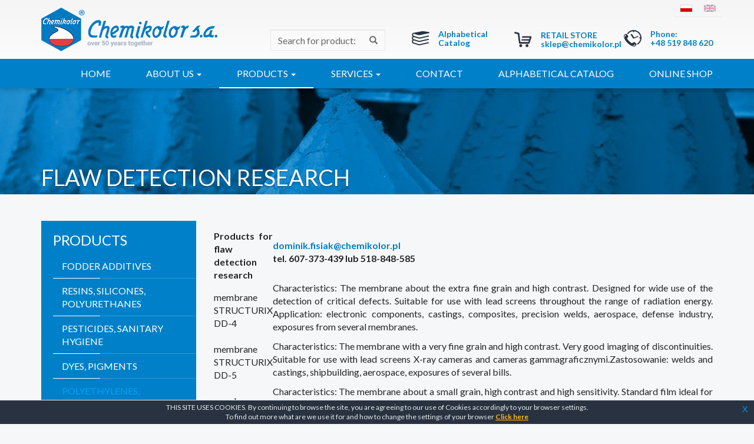

--- FILE ---
content_type: text/html; charset=UTF-8
request_url: https://chemikolor.pl/en/products/250,polyethylenes_polypropylenes
body_size: 6119
content:
<!doctype html>
<html class="no-js" lang="">

<head>
	<meta charset="utf-8">
	<meta http-equiv="x-ua-compatible" content="ie=edge">
	
	<title>Chemikolor S.A. - Chemikolor S.A. - flaw detection research</title>
	
	<meta name="viewport" content="width=device-width, initial-scale=1, maximum-scale=1, user-scalable=no">
	
	<meta name="keywords" content="">
	<meta name="description" content="">
	<meta name="language" content="en">
	<meta name="target_country" content="en">
	<meta name="robots" content="index, follow">
	
	<!--
	<meta http-equiv="Vary" content="Content-language">
	<meta http-equiv="Pragma" content="no-cache">
	<meta http-equiv="Expires" content="0">
	-->
	
	<link rel="icon" type="image/x-icon" href="https://chemikolor.pl/pub/img/favicon.ico" >
	<link rel="shortcut icon" type="image/x-icon" href="https://chemikolor.pl/pub/img/favicon.ico" >
	<link rel="apple-touch-icon" href="https://chemikolor.pl/pub/img/apple-touch-icon.png">
	
	<base href="https://chemikolor.pl/">
	
	<link rel="stylesheet"href="//fonts.googleapis.com/css?family=Lato:400,400i,700,700i">
	<link rel="stylesheet" href="https://chemikolor.pl/pub/js/lightbox2/css/lightbox.css">
	<link rel="stylesheet" href="https://chemikolor.pl/pub/css/bootstrap.css">
	<link rel="stylesheet" href="https://chemikolor.pl/pub/css/slick.css">
	<link rel="stylesheet" href="https://chemikolor.pl/pub/css/main.css">
	<link rel="stylesheet" href="https://chemikolor.pl/pub/js/vendor/jquery-ui.min.css">
	<!--
	<link rel="stylesheet" href="https://chemikolor.pl/pub/css/font-awesome.css">
	-->
	<!--[if IE 7]>
		<link rel="stylesheet" href="https://chemikolor.pl/pub/css/font-awesome-ie7.css">
	<![endif]-->
	
	<script type="text/javascript" src="https://chemikolor.pl/pub/js/vendor/modernizr-2.8.3-respond-1.4.2.min.js"></script>
	<script type="text/javascript" src="https://chemikolor.pl/pub/js/vendor/jquery-1.11.2.min.js"></script>
	<script type="text/javascript" src="https://chemikolor.pl/pub/js/vendor/jquery-ui.min.js"></script>
	<script type="text/javascript" src="https://chemikolor.pl/pub/js/vendor/jquery.scrollTo.min.js"></script>
	<script type="text/javascript" src="https://chemikolor.pl/pub/js/vendor/jquery.pngFix.js"></script>
	<script type="text/javascript" src="https://chemikolor.pl/pub/js/vendor/bootstrap.min.js"></script>
	<script type="text/javascript" src="https://chemikolor.pl/pub/js/vendor/slick.min.js"></script>
	<script type="text/javascript" src="https://chemikolor.pl/pub/js/main.js"></script>
	<script type="text/javascript" src="https://chemikolor.pl/pub/js/vendor/ie10-viewport-bug-workaround.js"></script>
	
		
	<script type="text/javascript">
		(function(i,s,o,g,r,a,m){i['GoogleAnalyticsObject']=r;i[r]=i[r]||function(){
		(i[r].q=i[r].q||[]).push(arguments)},i[r].l=1*new Date();a=s.createElement(o),
		m=s.getElementsByTagName(o)[0];a.async=1;a.src=g;m.parentNode.insertBefore(a,m)
		})(window,document,'script','//www.google-analytics.com/analytics.js','ga');

		ga('create', 'UA-56491745-2', 'auto');
		ga('send', 'pageview');
	</script>
	
</head>

<body>
	<!--[if lt IE 8]>
		<p class="browserupgrade"><img src="https://chemikolor.pl//pub/img/chemikolor_logo.png" border="0" alt="Chemikolor S.A. - over 50 years together" title="Chemikolor S.A. - over 50 years together">You are using an <strong>outdated</strong> browser. Please <a href="http://browsehappy.com/" target="_blank">upgrade your browser</a> to improve your experience.</p>
	<![endif]-->
	
	<header>
	
			<nav class="navbar navbar-default">
	
		<div class="hidden-xs bottom-menu"></div>
		
		<div class="hidden-xs middle-menu">
			<div class="container">
				<div class="content">
					<div><a href="tel:0048519848620" class="menu_phone"><b>Phone</b>:<br>+48 519 848 620</a></div>
					<div class="hidden-sm"><a href="https://sklep.chemikolor.pl/" target="_blank" class="menu_eshop">RETAIL STORE</a><br><a href="mailto:sklep@chemikolor.pl" class="menu_none">sklep@chemikolor.pl</a></div>
					<div class="hidden-sm hidden-md"><a href="https://chemikolor.pl/en/alphabetical_catalog" class="menu_catalogue">Alphabetical <br>Catalog</a></div>
					<div class="col-xs-2 col-sm-3 col-md-2 p-x-0 hidden-xs">
						<form action="https://chemikolor.pl/en/search" method="post" accept-charset="utf-8">

	<div class="input-group alphabetical_catalog">
		<input id="nav-tags" type="text" name="search_tag" class="form-control" placeholder="Search for product:">
		<span class="input-group-btn">
			<button class="btn btn-default" type="submit"><span class="glyphicon glyphicon-search small"></span><span class="search-label"> Search</span></button>
		</span>
	</div>
</form>
<script>
	jQuery(function() {
    var availableTags = ["Acids","Acids, solvents","Additives for preparation, staining","Adhesives","Carbon black","Chemicals","Chemicals for printing, screen printing","Dyes\n","Dyes, pigments","Epoxy floor screeds","Epoxy resins\r\n","Fillers","Fillers, adhesives","Finishers","Flaw detection research","Fodder additives","Fungicides ","Glass fibers","Hardeners","Herbicides","Impregnates, facade paints","Inorganic pigments","Inorganic pigments","Insecticides","Loren ipsum dolar sit amu aloeen brauerz Loren ipsLoren ipsum dolar sit amu aloeen brauerzum dolar sit amu aloeLoren ipsum dolar sit amu aloeeLoren ipsum dolar sit amu aloeen brauerzn brauerzen brauerzLoren ipsum dolar sit...","Loren ipsum dolar sit amu aloeen brauerz Loren ipsLoren ipsum dolar sit amu aloeen brauerzum dolar sit amu aloeLoren ipsum dolar sit amu aloeeLoren ipsum dolar sit amu aloeen brauerzn brauerzen brauerzLoren ipsum dolar sit...","Lubricants for fibers, yarns","Magnetic survey","Oils, lotions and lubricants","Organic pigments","Organic pigments","Penetrants","Pest removal","Pesticides","Pesticides, \nsanitary hygiene ","Phenol formaldehyde resins","Phenolic molding compound","Pigments for paints and varnishes","Pigments for printing and screen printing\n","Pigments for rubber industry and PVC staining","Polyester gelcoats, adhesives","Polyethylenes, \npolypropylenes","Polyurethanes","Production accessories","Products for sewage treatment plant","Resins, silicones, \npolyurethanes","Rodent control","Silicone emulsions","Silicone oils","Silicone paste","Silicone rubbers, impregnates","Solvents","Structural polyester resins","Titanium dioxide","Titanium dioxide \u2013 Pretiox","Two-component silicone rubbers "];
    jQuery( "#nav-tags" ).autocomplete({
      source: availableTags
    });
  });
</script>					</div>
				</div>
			</div>
		</div>
	
		<div class="container menu-container">
			<div class="navbar-header">
				<button type="button" class="navbar-toggle collapsed" data-toggle="collapse" data-target="#navbar-collapse" aria-expanded="false">
					<span class="sr-only">Toggle navigation</span>
					<span class="icon-bar"></span>
					<span class="icon-bar"></span>
					<span class="icon-bar"></span>
				</button>
				<a href="https://chemikolor.pl/en" class="navbar-brand">
					<img src="https://chemikolor.pl/pub/img/chemikolor_logo_en.png" border="0" alt="Chemikolor S.A. - over 50 years together" title="Chemikolor S.A. - over 50 years together">
				</a>
			</div>
			
			
			<div class="collapse navbar-collapse" id="navbar-collapse">
				
				<ul class="nav navbar-nav visible-xs">
					<li class="col-xs-12 m-t-sm">
						<form action="https://chemikolor.pl/en/search" method="post" accept-charset="utf-8">

	<div class="input-group alphabetical_catalog">
		<input id="nav-tags-mobile" type="text" name="search_tag" class="form-control" placeholder="Search for product:">
		<span class="input-group-btn">
			<button class="btn btn-default" type="submit"><span class="glyphicon glyphicon-search small"></span><span class="search-label"> Search</span></button>
		</span>
	</div>
</form>
<script>
	jQuery(function() {
    var availableTags = ["Acids","Acids, solvents","Additives for preparation, staining","Adhesives","Carbon black","Chemicals","Chemicals for printing, screen printing","Dyes\n","Dyes, pigments","Epoxy floor screeds","Epoxy resins\r\n","Fillers","Fillers, adhesives","Finishers","Flaw detection research","Fodder additives","Fungicides ","Glass fibers","Hardeners","Herbicides","Impregnates, facade paints","Inorganic pigments","Inorganic pigments","Insecticides","Loren ipsum dolar sit amu aloeen brauerz Loren ipsLoren ipsum dolar sit amu aloeen brauerzum dolar sit amu aloeLoren ipsum dolar sit amu aloeeLoren ipsum dolar sit amu aloeen brauerzn brauerzen brauerzLoren ipsum dolar sit...","Loren ipsum dolar sit amu aloeen brauerz Loren ipsLoren ipsum dolar sit amu aloeen brauerzum dolar sit amu aloeLoren ipsum dolar sit amu aloeeLoren ipsum dolar sit amu aloeen brauerzn brauerzen brauerzLoren ipsum dolar sit...","Lubricants for fibers, yarns","Magnetic survey","Oils, lotions and lubricants","Organic pigments","Organic pigments","Penetrants","Pest removal","Pesticides","Pesticides, \nsanitary hygiene ","Phenol formaldehyde resins","Phenolic molding compound","Pigments for paints and varnishes","Pigments for printing and screen printing\n","Pigments for rubber industry and PVC staining","Polyester gelcoats, adhesives","Polyethylenes, \npolypropylenes","Polyurethanes","Production accessories","Products for sewage treatment plant","Resins, silicones, \npolyurethanes","Rodent control","Silicone emulsions","Silicone oils","Silicone paste","Silicone rubbers, impregnates","Solvents","Structural polyester resins","Titanium dioxide","Titanium dioxide \u2013 Pretiox","Two-component silicone rubbers "];
    jQuery( "#nav-tags-mobile" ).autocomplete({
      source: availableTags
    });
  });
</script>					</li>
				</ul>
				
				<ul class="nav navbar-nav menu menu-en">
					<li><a href="https://chemikolor.pl/en/home" title="Main Page" hreflang="en">Home</a></li>
											<li class="dropdown">
												<a href="#" class="dropdown-toggle" data-toggle="dropdown" role="button" aria-haspopup="true" aria-expanded="false" title="About Us">About Us <span class="caret"></span></a>
												<ul class="dropdown-menu"><li><a href="https://chemikolor.pl/en/about_us/305,chemikolor">Chemikolor</a></li><li><a href="https://chemikolor.pl/en/about_us/262,history">history</a></li><li><a href="https://chemikolor.pl/en/about_us/428,quality-policy">Quality Policy</a></li><li><a href="https://chemikolor.pl/en/about_us/293,business-partners">Business Partners</a></li><li><a href="https://chemikolor.pl/en/about_us/289,wholesale_trade">Wholesale trade</a></li><li><a href="https://chemikolor.pl/en/about_us/290,retail_trade">Retail trade</a></li></ul>
											</li>
											<li class="dropdown active">
												<a href="#" class="dropdown-toggle" data-toggle="dropdown" role="button" aria-haspopup="true" aria-expanded="false" title="Products">Products <span class="caret"></span></a>
												<ul class="dropdown-menu"><li><a href="https://chemikolor.pl/en/products/249,fodder_additives">Fodder additives</a></li><li><a href="https://chemikolor.pl/en/products/251,resins_silicones_polyurethanes">Resins, silicones, 
polyurethanes</a></li><li><a href="https://chemikolor.pl/en/products/252,pesticides_sanitary_hygiene">Pesticides, 
sanitary hygiene </a></li><li><a href="https://chemikolor.pl/en/products/248,dyes_pigments">Dyes, pigments</a></li><li class="active"><a href="https://chemikolor.pl/en/products/250,polyethylenes_polypropylenes">Polyethylenes, 
polypropylenes</a></li><li><a href="https://chemikolor.pl/en/products/247,acids_solvents">Acids, solvents</a></li></ul>
											</li>
											<li class="dropdown">
												<a href="#" class="dropdown-toggle" data-toggle="dropdown" role="button" aria-haspopup="true" aria-expanded="false" title="Services">Services <span class="caret"></span></a>
												<ul class="dropdown-menu"><li><a href="https://chemikolor.pl/en/services/288,rental-services">Rental services</a></li></ul>
											</li><li><a href="https://chemikolor.pl/en/contact" title="Address Details" hreflang="en">Contact</a></li><li><a href="https://chemikolor.pl/en/alphabetical_catalog" title="Alphabetical Catalog" hreflang="en">Alphabetical Catalog</a></li><li><a href="https://sklep.chemikolor.pl/" target="_blank" title="Online Shop" hreflang="en">Online Shop</a></li>					
				</ul>
				
				<ul class="nav navbar-nav langueges">
					<li><a href="https://chemikolor.pl/pl/produkty" class="pl"></a></li><li class="active"><a href="https://chemikolor.pl/en/products" class="en"></a></li>				</ul>
			</div>
		</div>
	</nav>
	</header>
	
	<div class="banner page"><div class="slide"><div class="container-fluid p-x-0"><div class="row"><div class="img">
							<img src="https://chemikolor.pl/pub/banners/1920x180/12.jpg" border="0">
						</div></div></div></div><div class="slide"><div class="container-fluid p-x-0"><div class="row"><div class="img">
							<img src="https://chemikolor.pl/pub/banners/1920x180/10.jpg" border="0">
						</div></div></div></div></div><div class="container banner-caption">
			<div class="row">
				<div class="col-xs-12">
					<h1>Flaw detection research</h1>
				</div>
			</div>
		</div><div class="container p-t-xlg">
	<div class="row">
		
		<div class="col-sm-4 col-md-3">
<nav>
	<div class="sub-menu custom-collapse">
	<div class="sub-menu-header">
		<h3>Products</h3>
	</div>
	<div class="clearfix"></div><div class="list-group" id="sub-menu"><ul class="list-group" id="side-menu-collapse"><li class="list-group-item dropdown-toggle"><a href="https://chemikolor.pl/en/products/249,fodder_additives">Fodder additives</a></li><li class="list-group-item dropdown-toggle"><a href="https://chemikolor.pl/en/products/251,resins_silicones_polyurethanes">Resins, silicones, 
polyurethanes</a></li><li class="list-group-item dropdown-toggle"><a href="https://chemikolor.pl/en/products/252,pesticides_sanitary_hygiene">Pesticides, 
sanitary hygiene </a></li><li class="list-group-item dropdown-toggle"><a href="https://chemikolor.pl/en/products/248,dyes_pigments">Dyes, pigments</a></li><li class="list-group-item dropdown-toggle active"><a href="https://chemikolor.pl/en/products/250,polyethylenes_polypropylenes">Polyethylenes, 
polypropylenes</a><ul><li class="list-group-item"><a href="https://chemikolor.pl/en/products/343,flaw-detection-research">Flaw detection research</a></li><li class="list-group-item"><a href="https://chemikolor.pl/en/products/373,magnetic-survey">Magnetic survey</a></li><li class="list-group-item"><a href="https://chemikolor.pl/en/products/374,penetrants">Penetrants</a></li><li class="list-group-item"><a href="https://chemikolor.pl/en/products/344,products-for-sewage-treatment-plant">Products for sewage treatment plant</a></li></ul></li><li class="list-group-item dropdown-toggle"><a href="https://chemikolor.pl/en/products/247,acids_solvents">Acids, solvents</a></li></ul>		</div>
	</div>
</nav></div><div class="col-sm-8 col-md-9 m-b-xlg page-content">		
		
			<article>
				<table id="table" cellspacing="0" cellpadding="0"><thead><tr><th><span class="hps">Products</span> for f<span class="hps">law detection research</span></th>
<th>
<p><a href="mailto:dominik.fisiak@chemikolor.pl">dominik.fisiak@chemikolor.pl</a><br>tel. 607-373-439 lub 518-848-585</p>
<p> </p>
</th>
</tr></thead><tbody><tr><td>membrane STRUCTURIX DD-4</td>
<td>
<p><span class="hps">Characteristics</span>: The membrane <span class="hps">about the</span> <span class="hps">extra</span> <span class="hps">fine grain</span> <span class="hps">and</span> <span class="hps">high contrast</span>. <span class="hps">Designed for</span> <span class="hps">wide use of</span> <span class="hps">the detection</span> <span class="hps">of critical</span> <span class="hps">defects.</span> <span class="hps">Suitable for</span> <span class="hps">use with</span> <span class="hps">lead screens</span> <span class="hps">throughout the range of</span> <span class="hps">radiation energy</span>. <span class="hps">Application:</span> <span class="hps">electronic components</span>, castings, composites, <span class="hps">precision</span> <span class="hps">welds</span>, <span class="hps">aerospace</span>, <span class="hps">defense industry</span>, <span class="hps">exposures from</span> <span class="hps">several</span> <span class="hps">membranes.</span></p>
</td>
</tr><tr><td>membrane STRUCTURIX DD-5</td>
<td>
<p><span class="hps">Characteristics</span>: The membrane <span class="hps">with a very</span> <span class="hps">fine grain</span> <span class="hps">and</span> <span class="hps">high contrast</span>. <span class="hps">Very</span> <span class="hps">good</span> <span class="hps">imaging</span> <span class="hps">of discontinuities</span>. <span class="hps">Suitable for</span> <span class="hps">use with</span> <span class="hps">lead screens</span> <span class="hps">X-ray</span> <span class="hps">cameras</span> <span class="hps">and</span> <span class="hps">cameras</span> <span class="hps">gammagraficznymi.Zastosowanie</span>: <span class="hps">welds and</span> <span class="hps">castings</span>, shipbuilding, <span class="hps">aerospace</span>, <span class="hps">exposures</span> <span class="hps">of</span> <span class="hps">several</span> <span class="hps">bills</span>.</p>
</td>
</tr><tr><td>membrane STRUCTURIX DD-7</td>
<td>
<p><span class="hps">Characteristics</span>: The membrane <span class="hps">about</span> <span class="hps">a small</span> <span class="hps">grain</span>, <span class="hps">high contrast</span> <span class="hps">and high</span> <span class="hps">sensitivity</span>. <span class="hps">Standard</span> <span class="hps">film</span> <span class="hps">ideal</span> <span class="hps">for use</span> <span class="hps">with or without</span> <span class="hps">lead screens</span>. <span class="hps">Suitable for</span> <span class="hps">use with</span> <span class="hps">lead screens</span>, <span class="hps">X-ray</span> <span class="hps">cameras</span> <span class="hps">and</span> <span class="hps">cameras</span> <span class="hps">gammagraficznymi</span>. <span class="hps">Application</span>: Weld <span class="hps">and</span> <span class="hps">castings</span>, <span class="hps">defense industry</span>, <span class="hps">aerospace</span>, composite materials, <span class="hps">exposure</span> <span class="hps">to several</span> <span class="hps">bills</span></p>
</td>
</tr><tr><td>
<p>membrane TESTIX CC-4</p>
</td>
<td>
<p><span class="hps">Description:</span> <span class="hps">This</span> membrane <span class="hps">offers a very</span> <span class="hps">high contrast</span> <span class="hps">and has a particularly</span> <span class="hps">fine grain</span>. <span class="hps">It is suitable</span> <span class="hps">for a wide range</span> <span class="hps">of applications</span> <span class="hps">the most</span> <span class="hps">responsible</span>. <span class="hps">For</span> <span class="hps">exposure</span> <span class="hps">with lead</span> <span class="hps">screens</span> <span class="hps">using</span> <span class="hps">gamma radiation</span>, <span class="hps">X-ray</span> <span class="hps">or</span> <span class="hps">linear accelerators</span>. <span class="hps">Application:</span> <span class="hps">electronic components</span>, composite materials, castings, welds <span class="hps">of very high quality</span>, <span class="hps">and</span> <span class="hps">nuclear</span> <span class="hps">defense industry</span>, <span class="hps">aerospace</span>, technology <span class="hps">wielobonowe</span>.</p>
</td>
</tr><tr><td>
<p>membrane TESTIX CC-5</p>
</td>
<td>
<p><span class="hps">Features:</span> <span class="hps">Extremely</span> <span class="hps">fine grain</span> <span class="hps">and</span> <span class="hps">high contrast</span> <span class="hps">makes this</span> <span class="hps">film</span> <span class="hps">suitable for</span> <span class="hps">exposure</span> <span class="hps">with lead</span> <span class="hps">screens</span> <span class="hps">using</span> <span class="hps">gamma</span> <span class="hps">or</span> <span class="hps">X-ray</span> <span class="hps">b</span>. <span class="hps">Application:</span> <span class="hps">Welding</span>, molding, <span class="hps">shipbuilding</span>, <span class="hps">aerospace</span>, technology <span class="hps">wielobonowe</span>.</p>
</td>
</tr><tr><td>
<p>membrane TESTIX CC-7</p>
</td>
<td>
<p><span class="hps">Description:</span> <span class="hps">This sensitive membrane</span><span class="hps"> is</span> <span class="hps">specially</span> <span class="hps">designed for</span> <span class="hps">direct</span> <span class="hps">exposure</span> <span class="hps">using a</span> <span class="hps">gamma</span> <span class="hps">or</span> <span class="hps">X-ray</span> <span class="hps">with or without</span> <span class="hps">lead</span> <span class="hps">screens</span>. <span class="hps">Application:</span> <span class="hps">Welding</span> <span class="hps">and</span> <span class="hps">molding,</span> <span class="hps">defense industry</span>, <span class="hps">aerospace</span>, composite materials, <span class="hps">techniques</span> <span class="hps">wielobonowe</span>.</p>
</td>
</tr></tbody></table><h1> </h1>
<table id="table" cellspacing="0" cellpadding="0"><thead><tr><th><span class="hps">Formulation</span> <span class="hps">to induce</span></th>
<th> </th>
</tr></thead><tbody><tr><td>WYWO&#321;YWACZ G-128</td>
<td>
<p><span class="hps">For</span> <span class="hps">manual processing.</span> <span class="hps">Available as a</span> <span class="hps">concentrate</span> <span class="hps">in</span> <span class="hps">5 l</span> <span class="hps">containers</span>, <span class="hps">which make the</span> <span class="hps">finished</span> <span class="hps">solution</span> <span class="hps">developer</span> <span class="hps">25l</span> <span class="hps">or</span> <span class="hps">20l</span> <span class="hps">regenerator</span>. <span class="hps">Regeneration of</span> <span class="hps">approx.</span> <span class="hps">600</span> <span class="hps">ml /</span> <span class="hps">m2</span> <span class="hps">bills</span>.</p>
</td>
</tr><tr><td>WYWO&#321;YWACZ G-135</td>
<td>
<p><span class="hps">For</span> <span class="hps">automatic</span> <span class="hps">processing</span>. <span class="hps">Available as a</span> <span class="hps">concentrate</span> <span class="hps">which gives us</span> <span class="hps">2x</span> <span class="hps">20l</span> <span class="hps">finished</span> <span class="hps">developer solution</span>. <span class="hps">Regeneration of</span> <span class="hps">600-900</span> <span class="hps">ml /</span> <span class="hps">m2 of</span> <span class="hps">film.</span></p>
</td>
</tr></tbody></table><h1> </h1>
<table id="table" cellspacing="0" cellpadding="0"><thead><tr><th><span class="hps">Fixative</span></th>
<th> </th>
</tr></thead><tbody><tr><td>
<p><span class="hps">fixative </span>G-328</p>
</td>
<td>
<p><span class="hps">For</span> <span class="hps">manual processing</span> <span class="hps">when the temperature is</span> <span class="hps">not</span> <span class="hps">higher than</span> <span class="hps">250C</span>. <span class="hps">Fixative</span> <span class="hps">without additives</span> <span class="hps">is</span> <span class="hps">chemically</span> <span class="hps">tanning</span> <span class="hps">emulsion.</span> <span class="hps">Available as a</span> <span class="hps">concentrate</span> <span class="hps">in</span> <span class="hps">5l</span> <span class="hps">containers</span>, <span class="hps">which result in</span> <span class="hps">25</span> <span class="hps">liters of ready</span> <span class="hps">solution</span>. <span class="hps">Regeneration of</span> <span class="hps">approx.</span> <span class="hps">600</span> <span class="hps">ml /</span> <span class="hps">m2</span> of film.</p>
</td>
</tr><tr><td>
<p><span class="hps">fixative </span>G-335</p>
</td>
<td>
<p><span class="hps">For the processing of</span> <span class="hps">automatic</span> <span class="hps">and manual</span>, <span class="hps">when the temperature</span> <span class="hps">is higher</span> <span class="hps">than</span> <span class="hps">250C</span>. <span class="hps atn">Is a two-</span>fixative <span class="hps atn">(</span>5l <span class="hps">1,25l</span> <span class="hps">A +</span> <span class="hps">B)</span> <span class="hps">2x20l</span> <span class="hps">finished</span> <span class="hps">fuser</span>. <span class="hps">Regeneration of</span> <span class="hps">900-1200</span> <span class="hps">ml /</span> <span class="hps">m2 of</span> <span class="hps">film.</span></p>
</td>
</tr></tbody></table><h1> </h1>
<table id="table" cellspacing="0" cellpadding="0"><thead><tr><th>
<p><span class="hps">LABORATORY</span> <span class="hps">ACCESSORIES</span></p>
</th>
</tr></thead><tbody><tr><td><span class="hps">Processors</span></td>
</tr><tr><td><span class="hps">Densitometers</span></td>
</tr><tr><td><span class="hps">Dosimeters</span></td>
</tr><tr><td>Lamp</td>
</tr></tbody></table><h1>Contact</h1>
<hr><p><a href="mailto:dominik.fisiak@chemikolor.pl">dominik.fisiak@chemikolor.pl</a><br>tel. 607-373-439 lub 518-848-585 </p>			</article>
		</div>
		
	</div>
</div>	<footer>
		<div class="footer">
		
			<div class="container-fluid footer-partners-menu p-x-0">
				<div class="container">				
					<div class="row">
						<div class="col-xs-12 col-sm-4 col-md-3">
							<div class="col-xs-12">
								<div class="catalogue-container">

									<div class="catalogue">
												<p><a href="https://chemikolor.pl/en/alphabetical_catalog">Catalogue<br><b>Alphabetical</b></a></p>
											</div>									<div class="partners">
										<p>Business <br><b>Partners</b><br><br><a href="https://chemikolor.pl/en/about_us/293,business-partners" class="small">see more »</a></p>									</div>
								</div>
							</div>
						</div>
						
						<div class="col-xs-12 col-sm-8 col-md-9 hidden-xs">
							
	<div class="row partners partners_anim">
		<div class="partner col-sm-4 col-md-2">
							<div class="logo"><a href="https://chemikolor.pl//en/about_us/293,business-partners" style="background-image:url(https://chemikolor.pl/pub/images/240x320/170_1.jpg);"></a></div>
						</div><div class="partner col-sm-4 col-md-2">
							<div class="logo"><a href="https://chemikolor.pl//en/about_us/293,business-partners" style="background-image:url(https://chemikolor.pl/pub/images/240x320/157_krosglass.jpg);"></a></div>
						</div><div class="partner col-sm-4 col-md-2">
							<div class="logo"><a href="https://chemikolor.pl//en/about_us/293,business-partners" style="background-image:url(https://chemikolor.pl/pub/images/240x320/160_tvk.jpg);"></a></div>
						</div><div class="partner col-sm-4 col-md-2">
							<div class="logo"><a href="https://chemikolor.pl//en/about_us/293,business-partners" style="background-image:url(https://chemikolor.pl/pub/images/240x320/171_1.jpg);"></a></div>
						</div><div class="partner col-sm-4 col-md-2">
							<div class="logo"><a href="https://chemikolor.pl//en/about_us/293,business-partners" style="background-image:url(https://chemikolor.pl/pub/images/240x320/155_basf.jpg);"></a></div>
						</div><div class="partner col-sm-4 col-md-2">
							<div class="logo"><a href="https://chemikolor.pl//en/about_us/293,business-partners" style="background-image:url(https://chemikolor.pl/pub/images/240x320/172_1.jpg);"></a></div>
						</div><div class="partner col-sm-4 col-md-2">
							<div class="logo"><a href="https://chemikolor.pl//en/about_us/293,business-partners" style="background-image:url(https://chemikolor.pl/pub/images/240x320/163_reichhold.jpg);"></a></div>
						</div><div class="partner col-sm-4 col-md-2">
							<div class="logo"><a href="https://chemikolor.pl//en/about_us/293,business-partners" style="background-image:url(https://chemikolor.pl/pub/images/240x320/176_leg.jpg);"></a></div>
						</div><div class="partner col-sm-4 col-md-2">
							<div class="logo"><a href="https://chemikolor.pl//en/about_us/293,business-partners" style="background-image:url(https://chemikolor.pl/pub/images/240x320/150_agro_pak.jpg);"></a></div>
						</div><div class="partner col-sm-4 col-md-2">
							<div class="logo"><a href="https://chemikolor.pl//en/about_us/293,business-partners" style="background-image:url(https://chemikolor.pl/pub/images/240x320/164_barlocher.jpg);"></a></div>
						</div><div class="partner col-sm-4 col-md-2">
							<div class="logo"><a href="https://chemikolor.pl//en/about_us/293,business-partners" style="background-image:url(https://chemikolor.pl/pub/images/240x320/156_ciech.jpg);"></a></div>
						</div><div class="partner col-sm-4 col-md-2">
							<div class="logo"><a href="https://chemikolor.pl//en/about_us/293,business-partners" style="background-image:url(https://chemikolor.pl/pub/images/240x320/201_whitechem.png);"></a></div>
						</div><div class="partner col-sm-4 col-md-2">
							<div class="logo"><a href="https://chemikolor.pl//en/about_us/293,business-partners" style="background-image:url(https://chemikolor.pl/pub/images/240x320/158_spolchemie.jpg);"></a></div>
						</div><div class="partner col-sm-4 col-md-2">
							<div class="logo"><a href="https://chemikolor.pl//en/about_us/293,business-partners" style="background-image:url(https://chemikolor.pl/pub/images/240x320/151_chemiks.jpg);"></a></div>
						</div><div class="partner col-sm-4 col-md-2">
							<div class="logo"><a href="https://chemikolor.pl//en/about_us/293,business-partners" style="background-image:url(https://chemikolor.pl/pub/images/240x320/154_synthos.jpg);"></a></div>
						</div><div class="partner col-sm-4 col-md-2">
							<div class="logo"><a href="https://chemikolor.pl//en/about_us/293,business-partners" style="background-image:url(https://chemikolor.pl/pub/images/240x320/162_sip.jpg);"></a></div>
						</div><div class="partner col-sm-4 col-md-2">
							<div class="logo"><a href="https://chemikolor.pl//en/about_us/293,business-partners" style="background-image:url(https://chemikolor.pl/pub/images/240x320/153_sumin.jpg);"></a></div>
						</div><div class="partner col-sm-4 col-md-2">
							<div class="logo"><a href="https://chemikolor.pl//en/about_us/293,business-partners" style="background-image:url(https://chemikolor.pl/pub/images/240x320/161_triochem.jpg);"></a></div>
						</div><div class="partner col-sm-4 col-md-2">
							<div class="logo"><a href="https://chemikolor.pl//en/about_us/293,business-partners" style="background-image:url(https://chemikolor.pl/pub/images/240x320/159_oxytop.jpg);"></a></div>
						</div><div class="partner col-sm-4 col-md-2">
							<div class="logo"><a href="https://chemikolor.pl//en/about_us/293,business-partners" style="background-image:url(https://chemikolor.pl/pub/images/240x320/152_achitex_minerva.jpg);"></a></div>
						</div><div class="partner col-sm-4 col-md-2">
							<div class="logo"><a href="https://chemikolor.pl//en/about_us/293,business-partners" style="background-image:url(https://chemikolor.pl/pub/images/240x320/169_1.jpg);"></a></div>
						</div>	</div>						</div>
						
					</div>
				</div>
			</div>
			
			<div class="container-fluid main p-x-0">
				<div class="container">
					<div class="footer-mark"></div>

					<div class="row m-t-md"><div class="col-xs-12 col-sm-6 col-md-4"><div class="footer-product-menu"><a href="https://chemikolor.pl/en/products/249,fodder_additives" style="background-image:url(https://chemikolor.pl/pub/images/220x100/143_fodder-additives.png);">Fodder additives</a></div></div><div class="col-xs-12 col-sm-6 col-md-4"><div class="footer-product-menu"><a href="https://chemikolor.pl/en/products/251,resins_silicones_polyurethanes" style="background-image:url(https://chemikolor.pl/pub/images/220x100/145_resins-silicones-polyurethanes.png);">Resins, silicones, 
polyurethanes</a></div></div><div class="col-xs-12 col-sm-6 col-md-4"><div class="footer-product-menu"><a href="https://chemikolor.pl/en/products/252,pesticides_sanitary_hygiene" style="background-image:url(https://chemikolor.pl/pub/images/220x100/146_pesticides-sanitary-hygiene.png);">Pesticides, 
sanitary hygiene </a></div></div><div class="col-xs-12 col-sm-6 col-md-4"><div class="footer-product-menu"><a href="https://chemikolor.pl/en/products/248,dyes_pigments" style="background-image:url(https://chemikolor.pl/pub/images/220x100/147_dyes-pigments.png);">Dyes, pigments</a></div></div><div class="col-xs-12 col-sm-6 col-md-4"><div class="footer-product-menu"><a href="https://chemikolor.pl/en/products/250,polyethylenes_polypropylenes" style="background-image:url(https://chemikolor.pl/pub/images/220x100/148_polyethylenes-polypropylenes.png);">Polyethylenes, 
polypropylenes</a></div></div><div class="col-xs-12 col-sm-6 col-md-4"><div class="footer-product-menu"><a href="https://chemikolor.pl/en/products/247,acids_solvents" style="background-image:url(https://chemikolor.pl/pub/images/220x100/149_acids-solvents.png);">Acids, solvents</a></div></div></div>				</div>


				<div class="container">
					<div class="row m-t-md">
						<div class="col-sm-12 col-md-2 logo">
							<img src="https://chemikolor.pl/pub/img/chemikolor_logo_footer.png" class="img-responsive">
						</div>
						<div class="col-sm-12 col-md-10 menu">
							<div class="row">
								<div class="col-xs-12 m-t-xlg m-b-md">
									<ul class="breadcrumb">
										<li><a href="https://chemikolor.pl/en/home" title="Main Page" hreflang="en">Home</a></li><li><a href="https://chemikolor.pl/en/about_us" title="About Us" hreflang="en">About Us</a></li><li><a href="https://chemikolor.pl/en/products" title="Products" hreflang="en">Products</a></li><li><a href="https://chemikolor.pl/en/services" title="Services" hreflang="en">Services</a></li><li><a href="https://chemikolor.pl/en/contact" title="Address Details" hreflang="en">Contact</a></li><li><a href="https://chemikolor.pl/en/alphabetical_catalog" title="Alphabetical Catalog" hreflang="en">Alphabetical Catalog</a></li><li><a href="https://sklep.chemikolor.pl/" target="_blank" title="Online Shop" hreflang="en">Online Shop</a></li><li><a href="https://chemikolor.pl/en/privacy_policy" title="Privacy Policy" hreflang="en">Privacy Policy</a></li>									</ul>
								</div>

								<div class="col-xs-12">
<h4>P.U.H. Chemikolor&nbsp; S.A.</h4>
</div>
<div class="col-sm-4">
<p>91-223 Ł&oacute;dź <br />ul. Morgowa 4 <br />Polska <br />NIP: 726-000-10-81 <br />REGON: 470017002</p>
</div>
<div class="col-sm-4">
<h4 style="text-align: right;">&nbsp;</h4>
<p style="text-align: right;">Dyrektor Działu Handlowego <br /><br /><strong>T</strong>: +48 601 151 590<br /><strong>E</strong>: <a href="mailto:pawel.oleszczak@chemikolor.pl">pawel.oleszczak@chemikolor.pl</a></p>
</div>
<div class="col-sm-4">
<h4 style="text-align: right;"><span class="text-primary">&nbsp;</span></h4>
<p style="text-align: right;">Sklep detaliczny<br /><br /><strong>T</strong>: +48 519 848 699<br /><strong>E</strong>: <a href="mailto:sklep@chemikolor.pl">sklep@chemikolor.pl</a></p>
</div>							</div>

						</div>
					</div>
				</div>


				<div class="container">
					<div class="row m-t-lg m-b-lg">
						<div class="col-xs-12 text-right">
							<a href="http://www.przemekpasternak.pl/" target="_blank"><span class="text-muted small">2015 Design by Pasternak</span></a>						</div>
					</div>
				</div>

			</div>
		</div>
		
	</footer>
	
	<div id="cookie" class="cookieBox" title="I agree to the use of cookies.">
			<div id="close" class="hideCookie" title="I agree to the use of cookies.">X</div>
			<p>THIS SITE USES COOKIES. By continuing to browse the site, you are agreeing to our use of Cookies accordingly to your browser settings.<br>To find out more what are we use it for and how to change the settings of your browser <a href="en/cookies">Click here</a></p>
		</div>	
</body>
</html>


--- FILE ---
content_type: text/css
request_url: https://chemikolor.pl/pub/css/main.css
body_size: 5457
content:
/*! HTML5 Boilerplate v5.0 | MIT License | http://h5bp.com/ */body,html{background-color:#f5f7f8;width:100%;margin:0;padding:0}::-moz-selection{background:#ffe499;text-shadow:none}::selection{background:#ffe499;text-shadow:none}audio,canvas,iframe,svg,video{vertical-align:middle}fieldset{border:0;margin:0;padding:0}textarea{resize:vertical}.btn,a,button,input[type=submit]{-webkit-transition:color .3s ease,box-shadow .3s ease,background-color .5s ease;-khtml-transition:color .3s ease,box-shadow .3s ease,background-color .5s ease;-moz-transition:color .3s ease,box-shadow .3s ease,background-color .5s ease;-ms-transition:color .3s ease,box-shadow .3s ease,background-color .5s ease;-o-transition:color .3s ease,box-shadow .3s ease,background-color .5s ease;transition:color .3s ease,box-shadow .3s ease,background-color .5s ease}a,h1,h2,h3,h4,h5,h6,li,p{-webkit-backface-visibility:hidden}a:active,a:focus,button,input[type=submit]::-moz-focus-inner,input[type=reset]::-moz-focus-inner,input[type=button]::-moz-focus-inner,input[type=file]>input[type=button]::-moz-focus-inner,select::-moz-focus-inner{outline:0!important}input::-moz-focus-inner{border:0}:focus,a:focus{noFocusLine:expression(this.onFocus=this.blur())}:focus{outline:0}a:link{outline-style:none}a:focus,a:hover{text-decoration:none}.p-t-xxlg{padding-top:60px!important}.p-t-xlg{padding-top:45px!important}.p-t-lg{padding-top:30px!important}.p-t-md{padding-top:15px!important}.p-t-sm{padding-top:10px!important}.p-t-xs{padding-top:5px!important}.p-t-0{padding-top:0!important}.p-b-xxlg{padding-bottom:60px!important}.p-b-xlg{padding-bottom:45px!important}.p-b-lg{padding-bottom:30px!important}.p-b-md{padding-bottom:15px!important}.p-b-sm{padding-bottom:10px!important}.p-b-xs{padding-bottom:5px!important}.p-b-0{padding-bottom:0!important}.p-x-xlg{padding-left:45px!important;padding-right:45px!important}.p-x-lg{padding-left:30px!important;padding-right:30px!important}.p-x-md{padding-left:15px!important;padding-right:15px!important}.p-x-sm{padding-left:10px!important;padding-right:10px!important}.p-x-xs{padding-left:5px!important;padding-right:5px!important}.p-x-0{padding-left:0!important;padding-right:0!important}.m-t-xxlg{margin-top:60px!important}.m-t-xlg{margin-top:45px!important}.m-t-lg{margin-top:30px!important}.m-t-md{margin-top:15px!important}.m-t-sm{margin-top:10px!important}.m-t-xs{margin-top:5px!important}.m-t-0{margin-top:0!important}.m-b-xxlg{margin-bottom:60px!important}.m-b-xlg{margin-bottom:45px!important}.m-b-lg{margin-bottom:30px!important}.m-b-md{margin-bottom:15px!important}.m-b-sm{margin-bottom:10px!important}.m-b-xs{margin-bottom:5px!important}.m-b-0{margin-bottom:0!important}.p-l-0{padding-left:0!important}.p-r-0{padding-right:0!important}.p-a-0{padding:0!important}.full-div{width:100%;height:100%;display:block}.container-fluid.max-width{max-width:1920px}.container-fluid.gray{background-color:#fafafa}.gmap{background-color:#f5f7f8;display:block;height:450px;max-height:450px;overflow:hidden;padding:0;border:none;margin-bottom:30px}.gmap iframe{width:100%;height:100%}.browserupgrade{position:fixed;top:0;left:0;width:100%;height:100%;text-align:center;padding:20px;background-color:#fff;z-index:10000}.browserupgrade img{display:block;margin:20px auto;max-width:100%}label{font-weight:400;font-weight:300;padding-left:13px;color:#686868}@-moz-document url-prefix(){fieldset{display:table-cell}}hr.dash{width:200px;margin-left:auto;margin-right:auto;border-width:2px 0 0;border-color:#0080c8;-webkit-border-radius:2px;-khtml-border-radius:2px;-moz-border-radius:2px;-o-border-radius:2px;behavior:url(pie.htc);border-radius:2px}hr.dash.white{border-color:#fff}hr.dash.black{border-color:#000}hr.dash.small{width:100%;max-width:200px}@media (min-width:768px){.sm-display-table{display:table;width:100%;height:100%}.sm-display-table.sm-display-table-align-bottom .sm-display-table-cell{vertical-align:bottom}.sm-display-table-row{display:table-row;height:100%;width:100%}.sm-display-table-cell{display:table-cell;vertical-align:top;height:100%;float:none}}@media (max-width:480px){.table-responsive>.table>tbody>tr>td,.table-responsive>.table>tbody>tr>th,.table-responsive>.table>tfoot>tr>td,.table-responsive>.table>tfoot>tr>th,.table-responsive>.table>thead>tr>td,.table-responsive>.table>thead>tr>th{white-space:initial}}.navbar{z-index:1030;background:#fff;background:-moz-linear-gradient(top,#f5f5f6 0,#fff 100%);background:-webkit-gradient(linear,left top,left bottom,color-stop(0,#f5f5f6),color-stop(100%,#fff));background:-webkit-linear-gradient(top,#f5f5f6 0,#fff 100%);background:-o-linear-gradient(top,#f5f5f6 0,#fff 100%);background:-ms-linear-gradient(top,#f5f5f6 0,#fff 100%);background:linear-gradient(to bottom,#f5f5f6 0,#fff 100%);filter:progid:DXImageTransform.Microsoft.gradient(startColorstr='@top', endColorstr='@bottom', GradientType=0);-webkit-backface-visibility:hidden;border:none;margin-bottom:0;-webkit-box-shadow:0 0 10px 0 rgba(0,0,0,.3);-khtml-box-shadow:0 0 10px 0 rgba(0,0,0,.3);-moz-box-shadow:0 0 10px 0 rgba(0,0,0,.3);-ms-box-shadow:0 0 10px 0 rgba(0,0,0,.3);-o-box-shadow:0 0 10px 0 rgba(0,0,0,.3);box-shadow:0 0 10px 0 rgba(0,0,0,.3)}.navbar .container.menu-container{position:relative;height:50px;-webkit-transition:height .5s ease;-khtml-transition:height .5s ease;-moz-transition:height .5s ease;-ms-transition:height .5s ease;-o-transition:height .5s ease;transition:height .5s ease}.navbar .navbar-collapse{background-color:#fff;border-bottom-style:solid;border-bottom-width:0;border-top:none}.navbar.navbar-default .navbar-nav.menu>li>a{font-size:16px;font-weight:400;position:relative;text-transform:uppercase;-webkit-transition:color .3s ease,border .3s ease;-khtml-transition:color .3s ease,border .3s ease;-moz-transition:color .3s ease,border .3s ease;-ms-transition:color .3s ease,border .3s ease;-o-transition:color .3s ease,border .3s ease;transition:color .3s ease,border .3s ease}.navbar.navbar-default .navbar-nav.menu>li.active>a,.navbar.navbar-default .navbar-nav.menu>li>a:active,.navbar.navbar-default .navbar-nav.menu>li>a:focus,.navbar.navbar-default .navbar-nav.menu>li>a:hover{color:#fb0}.navbar.navbar-default .navbar-nav.menu>li>.dropdown-menu li a{color:#262626;background-color:#fff}.navbar.navbar-default .navbar-nav.menu>li>.dropdown-menu li a:active,.navbar.navbar-default .navbar-nav.menu>li>.dropdown-menu li a:focus,.navbar.navbar-default .navbar-nav.menu>li>.dropdown-menu li a:hover{background-color:#e2f4ff}.navbar.navbar-default .navbar-nav.menu>li>.dropdown-menu li.active a{color:#fb0}.navbar.navbar-default .navbar-nav.langueges li{display:inline-block}.navbar.navbar-default .navbar-nav.langueges li a{width:20px;height:12px;display:block;overflow:hidden;padding:0;margin:8px 10px;background-position:left top;background-repeat:no-repeat}.navbar.navbar-default .navbar-nav.langueges li a.en{background-image:url(../img/en.gif)}.navbar.navbar-default .navbar-nav.langueges li a.pl{background-image:url(../img/pl.gif)}.navbar.navbar-default .navbar-nav.langueges li.active a{-webkit-opacity:.4;-khtml-opacity:.4;-moz-opacity:.4;-o-opacity:.4;-ms-filter:progid:DXImageTransform.Microsoft.Alpha(Opacity=40);filter:alpha(opacity=40);opacity:.4}.navbar .navbar-brand{padding-top:6px;padding-bottom:6px;line-height:0;padding-right:0;height:100%;vertical-align:top;position:relative;-webkit-touch-callout:none;-webkit-user-select:none;-khtml-user-select:none;-moz-user-select:none;-ms-user-select:none;user-select:none;-webkit-transition:padding .5s ease,line-height .5s ease;-khtml-transition:padding .5s ease,line-height .5s ease;-moz-transition:padding .5s ease,line-height .5s ease;-ms-transition:padding .5s ease,line-height .5s ease;-o-transition:padding .5s ease,line-height .5s ease;transition:padding .5s ease,line-height .5s ease}.navbar .navbar-brand img{height:38px;width:auto;display:inline-block;line-height:0;-webkit-transition:width .5s ease,height .5s ease;-khtml-transition:width .5s ease,height .5s ease;-moz-transition:width .5s ease,height .5s ease;-ms-transition:width .5s ease,height .5s ease;-o-transition:width .5s ease,height .5s ease;transition:width .5s ease,height .5s ease}.navbar.navbar-default .navbar-toggle{padding:7px 10px}.navbar.navbar-default .navbar-toggle:hover .icon-bar{background-color:#0080c8}.navbar.navbar-default .navbar-toggle .icon-bar{width:26px;-webkit-transition:background-color .3s ease;-khtml-transition:background-color .3s ease;-moz-transition:background-color .3s ease;-ms-transition:background-color .3s ease;-o-transition:background-color .3s ease;transition:background-color .3s ease}.navbar.navbar-default .navbar-toggle .icon-bar+.icon-bar{margin-top:5px}.navbar .middle-menu{position:absolute;top:30px;left:0;display:block;width:100%;height:110px}.navbar .middle-menu .container{position:relative}.navbar .middle-menu .content{position:absolute;top:0;right:0;z-index:1;font-size:14px;margin-top:20px}.navbar .middle-menu .content>div{float:right;display:inline-block;margin-right:15px;margin-left:30px}.navbar .middle-menu .content>div a{color:#0080c8;font-size:14px;font-weight:700;height:30px;display:inline-block;padding-left:45px;line-height:15px;background-repeat:no-repeat;background-position:left center}.navbar .middle-menu .content>div a:active,.navbar .middle-menu .content>div a:focus,.navbar .middle-menu .content>div a:hover{color:#fb0}.navbar .middle-menu .content>div a.menu_catalogue{background-image:url(../img/header_catalogue.png)}.navbar .middle-menu .content>div a.menu_eshop{background-image:url(../img/header_eshop.png)}.navbar .middle-menu .content>div a.menu_phone{background-image:url(../img/header_phone.png)}.navbar .middle-menu .content>div a.menu_none{position:absolute;margin-top:-15px;height:auto}.navbar .bottom-menu{position:absolute;bottom:0;left:0;display:block;width:100%;height:50px;background-color:#0080c8}@media (max-width:767px){.navbar .navbar-collapse.collapsing,.navbar .navbar-collapse.in{background-color:#0080c8;-webkit-box-shadow:0 0 10px 0 rgba(0,0,0,.3);-khtml-box-shadow:0 0 10px 0 rgba(0,0,0,.3);-moz-box-shadow:0 0 10px 0 rgba(0,0,0,.3);-ms-box-shadow:0 0 10px 0 rgba(0,0,0,.3);-o-box-shadow:0 0 10px 0 rgba(0,0,0,.3);box-shadow:0 0 10px 0 rgba(0,0,0,.3)}}@media (min-width:768px){.navbar .container.menu-container{height:150px}.navbar .navbar-nav.menu{position:absolute;bottom:0;right:0}.navbar .navbar-nav.langueges{position:absolute;top:0;right:0;border-bottom:1px solid #e9eaec}.navbar .navbar-collapse{border:none;background:0 0}.navbar .navbar-brand{padding-top:13px;padding-bottom:13px}.navbar .navbar-brand img{height:74px}.navbar.navbar-default .navbar-nav.menu>li>a{font-size:16px;line-height:16px;padding-top:17px;padding-bottom:15px;margin:0;border-bottom:2px solid #0080c8}.navbar.navbar-default .navbar-nav.menu>li>a:active,.navbar.navbar-default .navbar-nav.menu>li>a:focus,.navbar.navbar-default .navbar-nav.menu>li>a:hover{color:#fff}.navbar.navbar-default .navbar-nav.menu>li>a:focus,.navbar.navbar-default .navbar-nav.menu>li>a:hover{border-bottom:2px solid #fff}.navbar.navbar-default .navbar-nav.menu>li.active>a{color:#fff;border-bottom:2px solid #fff}}@media (min-width:768px) and (max-width:991px){.navbar-default .navbar-nav.menu{margin-right:5px}.navbar-default .navbar-nav.menu>li>a{padding-left:5px;padding-right:5px}}@media (min-width:992px){.navbar-default .navbar-nav.menu{margin-right:0}.navbar-default .navbar-nav.menu>li>a{padding-left:15px;padding-right:15px}}@media (min-width:1200px){.navbar-default .navbar-nav.menu{margin-right:-15px}.navbar-default .navbar-nav.menu>li>a{padding-left:30px;padding-right:30px}}@media (min-width:768px) and (max-width:991px){.navbar.navbar-default .navbar-nav.menu.menu-fr>li>a{font-size:13px;padding-left:4px;padding-right:4px}}@media (min-width:992px){.navbar.navbar-default .navbar-nav.menu.menu-fr>li>a{font-size:14px}}.sub-menu{background-color:#0080c8;color:#fff;padding:20px 0 20px 20px}.sub-menu .sub-menu-header h3{font-size:24px;text-transform:uppercase;margin-top:0;margin-bottom:10px}.sub-menu .list-group{margin-top:0;margin-bottom:0}.sub-menu .list-group h1{margin-top:0}.sub-menu .list-group li{background:0 0;border:none;margin:0;padding:0;-webkit-border-radius:0;-khtml-border-radius:0;-moz-border-radius:0;-o-border-radius:0;behavior:url(pie.htc);border-radius:0}.sub-menu .list-group li.active>a,.sub-menu .list-group li.active>a:focus,.sub-menu .list-group li.active>a:hover{color:#00a1fb}.sub-menu .list-group li a{display:block;padding:10px 15px;color:#fff;text-transform:uppercase;background-position:left bottom;background-repeat:no-repeat;background-image:url(../img/footer_catalogue_line.gif);-webkit-transition:color .3s ease,background-color .5s ease,border .3s ease;-khtml-transition:color .3s ease,background-color .5s ease,border .3s ease;-moz-transition:color .3s ease,background-color .5s ease,border .3s ease;-ms-transition:color .3s ease,background-color .5s ease,border .3s ease;-o-transition:color .3s ease,background-color .5s ease,border .3s ease;transition:color .3s ease,background-color .5s ease,border .3s ease}.sub-menu .list-group li a:focus,.sub-menu .list-group li a:hover{color:#0080c8;background-color:#fff}.sub-menu .list-group li a .date{font-size:12px}.sub-menu .list-group li>ul{padding-left:5px;padding-right:0;margin:0 0 0 15px;background:0 0}.sub-menu .list-group li>ul li{margin:0;background:0 0}.sub-menu .list-group li>ul li a{background:0 0;font-size:16px;padding:6px 15px;text-transform:none}.sub-menu .list-group li>ul li:last-child{border-bottom:none}.page-content article>:first-child{margin-top:15px}.page-content .more{margin-bottom:0}.page-content .more .btn.btn-primary{margin:15px 0;color:#262626;border:2px solid #fb0;padding:8px 25px 10px;background:0 0;font-weight:700;text-transform:uppercase;-webkit-transition:color .3s ease,background-color .3s ease,border .3s ease;-khtml-transition:color .3s ease,background-color .3s ease,border .3s ease;-moz-transition:color .3s ease,background-color .3s ease,border .3s ease;-ms-transition:color .3s ease,background-color .3s ease,border .3s ease;-o-transition:color .3s ease,background-color .3s ease,border .3s ease;transition:color .3s ease,background-color .3s ease,border .3s ease}.page-content .more .btn.btn-primary:hover{color:#fff;background-color:#283240}.page-content .btn.btn-default{color:#262626;border:2px solid #fb0;padding:8px 25px 10px;background:0 0;font-weight:700;text-transform:uppercase;-webkit-transition:color .3s ease,background-color .3s ease,border .3s ease;-khtml-transition:color .3s ease,background-color .3s ease,border .3s ease;-moz-transition:color .3s ease,background-color .3s ease,border .3s ease;-ms-transition:color .3s ease,background-color .3s ease,border .3s ease;-o-transition:color .3s ease,background-color .3s ease,border .3s ease;transition:color .3s ease,background-color .3s ease,border .3s ease}.page-content .btn.btn-default:hover{color:#fff;background-color:#283240}.page-content .h1,.page-content .h2,.page-content .h3,.page-content h1,.page-content h2,.page-content h3{margin-top:40px;margin-bottom:20px}.page-content .md-display-table :first-child{margin-top:0}.page-content .md-display-table :last-child{margin-bottom:0}.page-content .md-display-table li,.page-content .md-display-table p,.page-content .md-display-table td,.page-content .md-display-table th{text-align:initial}.page-content li,.page-content p,.page-content td,.page-content th{text-align:justify}.page-content hr{display:block;max-width:100%;height:5px;margin:30px auto;background-position:left top;background-repeat:no-repeat;background-image:url(../img/page_content_line.gif)}.page-content a.dark{color:#262626}.page-content a.dark:active,.page-content a.dark:focus,.page-content a.dark:hover{color:#fb0}.page-content .date-badge{column-rule:#262626;padding:7px 15px 10px;margin-top:5px;margin-right:15px;background:0 0;border:1px solid #262626}.page-content .date-badge p{text-align:center;margin:0}.page-content .date-badge p.date-day{font-size:32px;line-height:36px}.page-content .date-badge p.date-month{font-weight:lighter;font-weight:300;text-transform:uppercase;font-size:14px;line-height:18px}.page-content .date-badge p.date-year{font-weight:lighter;font-weight:300;text-transform:uppercase;font-size:px;line-height:18px;margin-bottom:0}.page-content .table>tbody>tr>td,.page-content .table>tbody>tr>th,.page-content .table>tfoot>tr>td,.page-content .table>tfoot>tr>th,.page-content .table>thead>tr>td,.page-content .table>thead>tr>th{vertical-align:top}.page-content .table>thead>tr{border:1px solid #e9eaec}.page-content .table>thead>tr>td,.page-content .table>thead>tr>th{padding-top:20px}.page-content table.table{margin-top:30px;margin-bottom:40px}.page-content table.table p{margin-top:5px;margin-bottom:5px}.page-content .table>tfoot>tr>td,.page-content .table>tfoot>tr>th{border-top-width:2px}.page-content .table-responsive{border:none;margin-top:30px;margin-bottom:40px}.page-content .table-responsive .table,.page-content .table-responsive table.table-responsive{margin-top:0;margin-bottom:0}.page-content .extra-border>:first-child{border-top:1px solid #e9eaec;position:relative}.page-content .extra-border>:first-child:before{content:'';width:60%;max-width:160px;height:3px;background-color:#fb0;display:block;position:absolute;top:-3px;left:0}.page-content-single{border:1px solid #fafafa}.page-content-single>:last-child{margin-bottom:0!important}.page-header{padding-bottom:0;margin:0 0 22px;border-bottom:none}.page-header .h1,.page-header .h2,.page-header .h3,.page-header h1,.page-header h2,.page-header h3{margin-top:0}@media (max-width:767px){.table-responsive>.table>tbody>tr>td,.table-responsive>.table>tbody>tr>th,.table-responsive>.table>tfoot>tr>td,.table-responsive>.table>tfoot>tr>th,.table-responsive>.table>thead>tr>td,.table-responsive>.table>thead>tr>th{white-space:normal}}@media (max-width:992px){.page-content .md-display-table-cell{margin-bottom:30px}}@media (min-width:992px){.page-content .md-display-table{display:table;width:100%;height:100%}.page-content .md-display-table.md-display-table-align-bottom .md-display-table-cell{vertical-align:bottom}.page-content .md-display-table-row{display:table-row;height:100%;width:100%}.page-content .md-display-table-cell{display:table-cell;vertical-align:top;height:100%;float:none}}.footer{margin-top:80px;color:#a1afc0;font-size:14px}.footer .main{background-color:#283240;background-position:center top;background-repeat:no-repeat;background-image:url(../img/footer_glow.png)}.footer .container{position:relative}.footer .menu h4{line-height:22px;margin:0}.footer .menu li{margin-right:0}.footer .menu .breadcrumb{margin-top:0;margin-bottom:15px;text-transform:uppercase;text-align:center}.footer .menu .breadcrumb a{color:#a1afc0;margin-bottom:10px;display:inline-block}.footer .menu .breadcrumb a:focus,.footer .menu .breadcrumb a:hover{color:#fb0}.footer .logo img{margin-top:30px;margin-left:auto;margin-right:auto}.footer a{color:#0080c8}.footer a:focus,.footer a:hover{color:#fb0}.footer .text-muted{color:#5a6574}.footer .footer-mark{position:absolute;top:-15px;left:50%;display:block;width:30px;height:15px;margin-left:-15px;background-position:left top;background-repeat:no-repeat;background-image:url(../img/footer_t.gif)}.footer .footer-product-menu{background-position:left bottom;background-repeat:no-repeat;background-image:url(../img/footer_line.gif)}.footer .footer-product-menu a{color:#a1afc0;display:block;line-height:16px;padding:25px 80px 0 10px;text-decoration:none;height:80px;background-repeat:no-repeat;background-position:right center;text-transform:uppercase}.footer .footer-product-menu a:active,.footer .footer-product-menu a:focus,.footer .footer-product-menu a:hover{color:#fb0}.footer .footer-partners-menu{background-color:#fff;height:140px}.footer .footer-partners-menu .catalogue-container{background-color:#0080c8}.footer .footer-partners-menu .catalogue-container .catalogue{position:relative;display:block;margin:0 0 20px 20px;height:80px;background-position:left bottom;background-repeat:no-repeat;background-image:url(../img/footer_catalogue_line.gif);overflow:hidden}.footer .footer-partners-menu .catalogue-container .partners{position:relative;display:block;margin:0 0 0 20px;height:100px;overflow:hidden}.footer .footer-partners-menu .catalogue-container p{position:absolute;left:0;bottom:15px;color:#fff;font-size:18px;line-height:18px;text-transform:uppercase;margin:0}.footer .footer-partners-menu .catalogue-container p a{color:#fff}.footer .footer-partners-menu .catalogue-container p a:active,.footer .footer-partners-menu .catalogue-container p a:focus,.footer .footer-partners-menu .catalogue-container p a:hover{color:#fb0}.footer .footer-partners-menu .catalogue-container p a.small{font-size:12px}.footer .footer-partners-menu [class*=col-]{height:140px}.footer .catalogue-container{position:absolute;bottom:20px;left:0;display:block;width:100%}@media (min-width:992px){.footer .menu .breadcrumb>li+li:before{content:'';padding:0;margin-right:9px}.footer .logo img{margin-left:0;margin-right:auto}}@media (min-width:1200px){.footer .menu .breadcrumb>li+li:before{content:'';padding:0;margin-right:33px}}@media (max-width:767px){.footer .menu h4,.footer .menu p{text-align:center!important}.footer .menu [class*=col-]{margin-bottom:30px}.footer .footer-partners-menu .catalogue-container{padding-right:15px}}#form-container{background-color:#fafafa}.page-content.contact .row.line{padding:22px 0;word-wrap:break-word}.page-content.contact h1,.page-content.contact h2,.page-content.contact h3,.page-content.contact h4,.page-content.contact h5,.page-content.contact h6{margin-top:0}.mail-form .error p{margin-bottom:0}.mail-form .form-control{margin-bottom:0;height:auto;padding:12px;-webkit-box-shadow:none;-khtml-box-shadow:none;-moz-box-shadow:none;-ms-box-shadow:none;-o-box-shadow:none;box-shadow:none;-webkit-border-radius:0;-khtml-border-radius:0;-moz-border-radius:0;-o-border-radius:0;behavior:url(pie.htc);border-radius:0}.mail-form [class*=col-]{padding-left:5px;padding-right:5px}.mail-form .row{margin-left:-5px;margin-right:-5px}.mail-form .form-control-feedback{color:#0080c8;width:54px;height:46px;line-height:46px;font-size:20px}.jumbotron{background:#fff;margin:0;padding-top:45px;padding-bottom:45px}.jumbotron h2{text-transform:uppercase}.jumbotron p{font-size:16px}.jumbotron [class*=col-]>:last-child{margin-bottom:0}.jumbotron .btn.btn-primary{border:1px solid #e9eaec;background:0 0;padding-left:30px;padding-right:30px;color:#262626;font-weight:700;text-transform:uppercase;-webkit-transition:color .3s ease,background-color .3s ease,border .3s ease;-khtml-transition:color .3s ease,background-color .3s ease,border .3s ease;-moz-transition:color .3s ease,background-color .3s ease,border .3s ease;-ms-transition:color .3s ease,background-color .3s ease,border .3s ease;-o-transition:color .3s ease,background-color .3s ease,border .3s ease;transition:color .3s ease,background-color .3s ease,border .3s ease}.jumbotron .btn.btn-primary:active,.jumbotron .btn.btn-primary:focus,.jumbotron .btn.btn-primary:hover{color:#fff;background-color:#0080c8;border:1px solid #0080c8}.banner{width:100%;margin:0;display:none}.banner.slick-initialized{display:block}.banner .slide{position:relative;width:100%;margin:0;display:block}.banner .slide .img{position:relative;width:100%;z-index:0}.banner .slide .img img{position:absolute;left:50%;top:0;margin-left:-960px;width:100%;min-width:1920px;height:auto}.banner{height:180px;overflow:hidden}.banner .slick-list{background-color:#f5f7f8;overflow:visible}.banner .container,.banner .row,.banner [class*=col-]{height:180px}@media (min-width:1920px){.banner .slide .img img{margin-left:-50%}}.banner-caption{color:#fff;margin-top:-180px}.banner-caption .row,.banner-caption [class*=col-],.banner-caption.container{position:relative;height:180px;overflow:hidden}.banner-caption h1{position:absolute;text-transform:uppercase;font-size:38px;line-height:36px;bottom:0;left:15px;width:100%;display:block;-webkit-text-shadow:0 1px 2px rgba(0,0,0,.5);-khtml-text-shadow:0 1px 2px rgba(0,0,0,.5);-moz-text-shadow:0 1px 2px rgba(0,0,0,.5);-ms-text-shadow:0 1px 2px rgba(0,0,0,.5);-o-text-shadow:0 1px 2px rgba(0,0,0,.5);text-shadow:0 1px 2px rgba(0,0,0,.5)}.container-fluid.banner-home{overflow:hidden;max-width:1600px;margin:0 auto;position:relative;height:auto}.container-fluid.banner-home .homeBanner td.bannerTD{position:relative}.container-fluid.banner-home .homeBanner td.bannerTD img{position:relative;top:0;left:0;width:100%;height:auto;display:block}.container-fluid.banner-home .homeBanner td.bannerTD.absolute img{position:absolute;top:auto;bottom:0}@media (min-width:992px){.container-fluid.banner-home{height:480px}.container-fluid.banner-home .homeBanner{position:absolute;top:0;left:50%;width:1600px;height:480px;display:block;margin:0 0 0 -800px}.container-fluid.banner-home .homeBanner td.bannerTD{width:160px;height:160px;overflow:hidden}.container-fluid.banner-home .homeBanner td.bannerTD img{position:absolute;width:auto;height:auto}}#cookie{width:100%;background-color:#283240;border-top:1px solid #e9eaec;position:fixed;bottom:0;z-index:102;margin:0;padding:4px 30px}#cookie p{text-align:center;color:#e9eaec;font-size:12px;line-height:16px;margin-bottom:0}#cookie p a{color:#fb0;font-weight:700;text-decoration:underline}#cookie p a:hover{color:#fff}#cookie #close{display:block;position:absolute;right:0;top:0;padding:10px;color:#0080c8;font-size:14px;line-height:10px;font-weight:700;text-decoration:none;cursor:pointer;z-index:105;-webkit-transition:color .3s ease;-khtml-transition:color .3s ease;-moz-transition:color .3s ease;-ms-transition:color .3s ease;-o-transition:color .3s ease;transition:color .3s ease}#cookie #close:hover{color:#fff}#cookie.cookieLink{width:auto;background-color:#283240;border-top:1px solid #686868;border-left:1px solid #686868;margin:0;padding:4px;position:fixed;bottom:0;right:0;z-index:102}#cookie.cookieLink a{display:block;color:#e9eaec;font-size:12px;padding:5px 30px 5px 10px;text-decoration:none}.home_banner_jumbotron{margin-top:-30px}.home_banner_jumbotron .container{margin-top:30px}.home_offer a{position:relative;display:block}.home_offer a .panel.panel-default{border-color:#e9eaec;position:relative;margin:0;height:100%;width:100%;min-height:100%;display:inline-block}.home_offer a .panel.panel-default>.panel-footer,.home_offer a .panel.panel-default>.panel-heading{border:none;background:0 0}.home_offer a .panel.panel-default>.panel-body{position:relative;border-bottom:none;padding-bottom:130px;overflow:visible;z-index:1}.home_offer a .panel.panel-default>.panel-body .img{width:100%;display:block;position:absolute;left:0}.home_offer a .panel.panel-default>.panel-body .img img{margin:0 auto;height:auto;-webkit-transition:transform .5s ease;-khtml-transition:transform .5s ease;-moz-transition:transform .5s ease;-ms-transition:transform .5s ease;-o-transition:transform .5s ease;transition:transform .5s ease;-webkit-transform:scale(1);-khtml-transform:scale(1);-moz-transform:scale(1);-ms-transform:scale(1);-o-transform:scale(1);transform:scale(1);-webkit-backface-visibility:hidden;backface-visibility:hidden}.home_offer a .panel.panel-default>.panel-body .img img.img-responsive{max-width:70%}.home_offer a .panel.panel-default>.panel-footer{position:relative;z-index:2;border:none;background:0 0;color:#262626;height:80px;max-height:80px;overflow:hidden;line-height:20px;text-transform:uppercase;font-weight:700;-webkit-backface-visibility:hidden;backface-visibility:hidden}.home_offer a .see{display:inline-block;position:absolute;top:50%;left:0;width:100%;text-align:center;z-index:3;margin-top:0;-webkit-opacity:0;-khtml-opacity:0;-moz-opacity:0;-o-opacity:0;-ms-filter:progid:DXImageTransform.Microsoft.Alpha(Opacity=0);filter:alpha(opacity=0);opacity:0;-webkit-transition:opacity .3s ease,margin .3s ease;-khtml-transition:opacity .3s ease,margin .3s ease;-moz-transition:opacity .3s ease,margin .3s ease;-ms-transition:opacity .3s ease,margin .3s ease;-o-transition:opacity .3s ease,margin .3s ease;transition:opacity .3s ease,margin .3s ease}.home_offer a .see span{color:#fff;position:relative;display:inline-block;background-color:#283240;border:2px solid #fb0;text-transform:uppercase;font-weight:700;padding:5px 25px}.home_offer a:active .panel.panel-default>.panel-body .img img,.home_offer a:focus .panel.panel-default>.panel-body .img img,.home_offer a:hover .panel.panel-default>.panel-body .img img{-webkit-transform:scale(1.2);-khtml-transform:scale(1.2);-moz-transform:scale(1.2);-ms-transform:scale(1.2);-o-transform:scale(1.2);transform:scale(1.2)}.home_offer a:active .see,.home_offer a:focus .see,.home_offer a:hover .see{margin-top:-18px;-webkit-opacity:1;-khtml-opacity:1;-moz-opacity:1;-o-opacity:1;-ms-filter:progid:DXImageTransform.Microsoft.Alpha(Opacity=100);filter:alpha(opacity=100);opacity:1}.home_news_boxes span.bg-primary{padding:5px 15px;color:#262626;font-size:14px;font-weight:700}.home_news_boxes .more{color:#262626;font-weight:700;display:inline-block}.home_news_boxes .more:active,.home_news_boxes .more:focus,.home_news_boxes .more:hover{color:#fb0}.home_news.gray{background-color:#fafafa}.home_news .day{font-size:28px;font-weight:700;margin-bottom:30px}.home_news .month{font-size:18px}.home_news .image{vertical-align:middle;text-align:center}.home_news .image img{margin:0 auto}.home_news.right{background-color:#fafafa}.home_news.right.page-content .extra-border>:first-child:before{left:auto;right:0}@media (min-width:768px){.home_news .image{min-height:300px}}.img-gallery-thumb{position:relative;z-index:10}.img-gallery-thumb .thumb{position:relative;margin:15px 0}.img-gallery-thumb .thumb a{position:relative;width:100%;height:100%;display:block;padding-bottom:75%;overflow:hidden}.img-gallery-thumb .thumb a img{position:absolute;top:0;left:0;right:0;margin-left:auto;margin-right:auto;width:100%;max-width:100%;height:auto;z-index:1;-webkit-transition:transform .5s ease;-khtml-transition:transform .5s ease;-moz-transition:transform .5s ease;-ms-transition:transform .5s ease;-o-transition:transform .5s ease;transition:transform .5s ease;-webkit-transform:scale(1);-khtml-transform:scale(1);-moz-transform:scale(1);-ms-transform:scale(1);-o-transform:scale(1);transform:scale(1);-webkit-backface-visibility:hidden;backface-visibility:hidden}.img-gallery-thumb .thumb a .zoom{position:absolute;z-index:3;top:120%;left:50%;width:42px;height:42px;margin:-21px 0 0 -21px;display:block;color:#fff;font-size:42px;line-height:42px;text-align:center;-webkit-opacity:.5;-khtml-opacity:.5;-moz-opacity:.5;-o-opacity:.5;-ms-filter:progid:DXImageTransform.Microsoft.Alpha(Opacity=50);filter:alpha(opacity=50);opacity:.5;-webkit-transition:top .3s cubic-bezier(.175,.885,.32,1.5);-khtml-transition:top .3s cubic-bezier(.175,.885,.32,1.5);-moz-transition:top .3s cubic-bezier(.175,.885,.32,1.5);-ms-transition:top .3s cubic-bezier(.175,.885,.32,1.5);-o-transition:top .3s cubic-bezier(.175,.885,.32,1.5);transition:top .3s cubic-bezier(.175,.885,.32,1.5)}.img-gallery-thumb .thumb a:hover img{-webkit-transform:scale(1.2);-khtml-transform:scale(1.2);-moz-transform:scale(1.2);-ms-transform:scale(1.2);-o-transform:scale(1.2);transform:scale(1.2)}.img-gallery-thumb .thumb a:hover .zoom{top:50%}.historyApp,.row.partners{margin-top:10px}@media (min-width:768px){.historyApp,.row.partners{margin-top:-20px}}.partnersLogo{position:relative}.partnersLogo .logo{background-color:#fff;display:block;width:100%;padding-bottom:66.667%;background-repeat:no-repeat;background-position:left bottom;background-size:100% auto;margin:0;-webkit-transition:background .3s ease;-khtml-transition:background .3s ease;-moz-transition:background .3s ease;-ms-transition:background .3s ease;-o-transition:background .3s ease;transition:background .3s ease}.partnersLogo a:active .logo,.partnersLogo a:focus .logo,.partnersLogo a:hover .logo{background-position:left top}.partners_cont{border-top:1px solid #323e50;border-bottom:1px solid #323e50}.partner,.partners,.partners_cont{height:100px;display:block}.partners .partner{display:table}.partners .partner .logo{display:table-cell;vertical-align:middle}.partners .partner .logo a{display:block;width:100%;padding-bottom:66.667%;background-position:top center;background-repeat:no-repeat;background-size:100% auto;-webkit-transition:background .3s ease;-khtml-transition:background .3s ease;-moz-transition:background .3s ease;-ms-transition:background .3s ease;-o-transition:background .3s ease;transition:background .3s ease}.partners .partner .logo a:hover{background-position:bottom center}.multi-boxes .panel.panel-default{height:100%;margin-bottom:0;position:relative}.multi-boxes .panel.panel-default>.panel-heading{padding:0 0 35%;position:relative;overflow:hidden}.multi-boxes .panel.panel-default>.panel-heading a{display:block;position:absolute;top:0;left:0;width:100%;height:100%}.multi-boxes .panel.panel-default>.panel-heading a img{width:100%;height:auto;-webkit-backface-visibility:hidden;backface-visibility:hidden;-webkit-transition:transform .5s ease;-khtml-transition:transform .5s ease;-moz-transition:transform .5s ease;-ms-transition:transform .5s ease;-o-transition:transform .5s ease;transition:transform .5s ease;-webkit-transform:scale(1);-khtml-transform:scale(1);-moz-transform:scale(1);-ms-transform:scale(1);-o-transform:scale(1);transform:scale(1)}.multi-boxes .panel.panel-default>.panel-heading a:hover img{-webkit-transform:scale(1.2);-khtml-transform:scale(1.2);-moz-transform:scale(1.2);-ms-transform:scale(1.2);-o-transform:scale(1.2);transform:scale(1.2)}.multi-boxes .panel.panel-default>.panel-body>:last-child,.multi-boxes .panel.panel-default>.panel-footer>:last-child{margin-bottom:0}.multi-boxes.page-content .panel.panel-default{padding-bottom:20px;border:none;background:0 0;-webkit-box-shadow:none;-khtml-box-shadow:none;-moz-box-shadow:none;-ms-box-shadow:none;-o-box-shadow:none;box-shadow:none}.multi-boxes.page-content .panel.panel-default *{border:none;background:0 0}.multi-boxes.page-content .panel.panel-default .panel-body h2{font-size:18px;font-weight:700;margin:5px 0 15px}.multi-boxes.page-content .panel.panel-default a{color:#0080c8;text-transform:uppercase}.multi-boxes.page-content .panel.panel-default a:active,.multi-boxes.page-content .panel.panel-default a:focus,.multi-boxes.page-content .panel.panel-default a:hover{color:#fb0}.multi-boxes.page-content .panel.panel-default>.panel-heading{border:15px solid #fff}.multi-boxes.page-content .panel.panel-default>.panel-footer{position:absolute;bottom:0;height:30px}.historyApp h1{margin:0 0 10px}.historyApp .sliderContainerBox{padding:30px 30px 50px;border:1px solid #e9eaec}.historyApp .dateDesc{border-bottom:1px solid #e9eaec;padding:10px 15px}.page-content .alphabet{text-align:center}.page-content .alphabet a{font-weight:700}.page-content .alphabet a.active{color:#fb0}.alphabetical_catalog.input-group .btn.btn-default{color:#fff;background-color:#0080c8}.alphabetical_catalog.input-group .btn.btn-default:active,.alphabetical_catalog.input-group .btn.btn-default:focus,.alphabetical_catalog.input-group .btn.btn-default:hover{background-color:#fb0}.navbar .alphabetical_catalog{background-color:#fafafa;position:relative;z-index:1030}.navbar .alphabetical_catalog .search-label{display:none}.navbar .alphabetical_catalog .form-control{background:0 0;border-right:none}.navbar .alphabetical_catalog .btn.btn-default{color:#686868;background:0 0;border-color:#e9eaec;border-left:none;-webkit-box-shadow:inset 0 1px 1px rgba(0,0,0,.075);-khtml-box-shadow:inset 0 1px 1px rgba(0,0,0,.075);-moz-box-shadow:inset 0 1px 1px rgba(0,0,0,.075);-ms-box-shadow:inset 0 1px 1px rgba(0,0,0,.075);-o-box-shadow:inset 0 1px 1px rgba(0,0,0,.075);box-shadow:inset 0 1px 1px rgba(0,0,0,.075)}.navbar .alphabetical_catalog .btn.btn-default:active,.navbar .alphabetical_catalog .btn.btn-default:focus,.navbar .alphabetical_catalog .btn.btn-default:hover{color:#fff;background-color:#fb0}.ui-autocomplete{max-height:300px;overflow-x:hidden;overflow-y:auto}.ui-autocomplete.ui-front{z-index:1030}

--- FILE ---
content_type: application/x-javascript
request_url: https://chemikolor.pl/pub/js/vendor/jquery.pngFix.js
body_size: 470
content:
(function($){jQuery.fn.pngFix=function(settings){settings=jQuery.extend({blankgif:'blank.gif'},settings);var ie55=(navigator.appName=="Microsoft Internet Explorer"&&parseInt(navigator.appVersion)==4&&navigator.appVersion.indexOf("MSIE 5.5")!=-1);var ie6=(navigator.appName=="Microsoft Internet Explorer"&&parseInt(navigator.appVersion)==4&&navigator.appVersion.indexOf("MSIE 6.0")!=-1);if(jQuery.browser.msie&&(ie55||ie6)){jQuery(this).find("img[@src$=.png]").each(function(){jQuery(this).attr('width',jQuery(this).width());jQuery(this).attr('height',jQuery(this).height());var prevStyle='';var strNewHTML='';var imgId=(jQuery(this).attr('id'))?'id="'+jQuery(this).attr('id')+'" ':'';var imgClass=(jQuery(this).attr('class'))?'class="'+jQuery(this).attr('class')+'" ':'';var imgTitle=(jQuery(this).attr('title'))?'title="'+jQuery(this).attr('title')+'" ':'';var imgAlt=(jQuery(this).attr('alt'))?'alt="'+jQuery(this).attr('alt')+'" ':'';var imgAlign=(jQuery(this).attr('align'))?'float:'+jQuery(this).attr('align')+';':'';var imgHand=(jQuery(this).parent().attr('href'))?'cursor:hand;':'';if(this.style.border){prevStyle+='border:'+this.style.border+';';this.style.border='';}
if(this.style.padding){prevStyle+='padding:'+this.style.padding+';';this.style.padding='';}
if(this.style.margin){prevStyle+='margin:'+this.style.margin+';';this.style.margin='';}
var imgStyle=(this.style.cssText);strNewHTML+='<span '+imgId+imgClass+imgTitle+imgAlt;strNewHTML+='style="position:relative;white-space:pre-line;display:inline-block;background:transparent;'+imgAlign+imgHand;strNewHTML+='width:'+jQuery(this).width()+'px;'+'height:'+jQuery(this).height()+'px;';strNewHTML+='filter:progid:DXImageTransform.Microsoft.AlphaImageLoader'+'(src=\''+jQuery(this).attr('src')+'\', sizingMethod=\'scale\');';strNewHTML+=imgStyle+'"></span>';if(prevStyle!=''){strNewHTML='<span style="position:relative;display:inline-block;'+prevStyle+imgHand+'width:'+jQuery(this).width()+'px;'+'height:'+jQuery(this).height()+'px;'+'">'+strNewHTML+'</span>';}
jQuery(this).hide();jQuery(this).after(strNewHTML);});jQuery(this).find("*").each(function(){var bgIMG=jQuery(this).css('background-image');if(bgIMG.indexOf(".png")!=-1){var iebg=bgIMG.split('url("')[1].split('")')[0];jQuery(this).css('background-image','none');jQuery(this).get(0).runtimeStyle.filter="progid:DXImageTransform.Microsoft.AlphaImageLoader(src='"+iebg+"',sizingMethod='scale')";}});jQuery(this).find("input[@src$=.png]").each(function(){var bgIMG=jQuery(this).attr('src');jQuery(this).get(0).runtimeStyle.filter='progid:DXImageTransform.Microsoft.AlphaImageLoader'+'(src=\''+bgIMG+'\', sizingMethod=\'scale\');';jQuery(this).attr('src',settings.blankgif)});}
return jQuery;};})(jQuery);

--- FILE ---
content_type: application/x-javascript
request_url: https://chemikolor.pl/pub/js/main.js
body_size: 204
content:
$.noConflict();
jQuery(document).ready(function($) {
	$(function() {
		//$(document).pngFix
		
		$('.banner').slick({
			arrows: false,
			autoplay: true,
			infinite: true,
			dots: false,
			pauseOnHover: false,
			pauseOnFocus: false,
			accessibility: false,
			fade: true,
			speed: 1500,
			autoplaySpeed: 6000,
			//prevArrow: '<a class="btn btn-default slick-prev"><span class="glyphicon glyphicon-menu-left"></span></a>',
			//nextArrow: '<a class="btn btn-default slick-next"><span class="glyphicon glyphicon-menu-right"></span></a>',
		});
		
		
		$('.partners_anim').slick({
			accessibility: false,
			adaptiveHeight: true,
			autoplay: true,
			arrows: false,
			infinite: true,
			slidesToShow: 5,
			slidesToScroll: 5,
			responsive: [
				{
					breakpoint: 1200,
					settings: {
						slidesToShow: 4,
						slidesToScroll: 4,
					}
				},
				{
					breakpoint: 992,
					settings: {
						slidesToShow: 3,
						slidesToScroll: 3,
					}
				}
			]
		});
		
		
		$( ".table.table-responsive" ).wrap( "<div class='table-responsive'></div>" );
		
		
		$('.hideCookie').click(function(){
			
			$("#cookie").animate({
					"bottom": -50
				 }, 300 ,function() {
				$("#cookie").hide();
			});
			
			$.ajax({
				type: 'POST',
				url: 'en/hideCookies/',
				dataType: 'text',
				cache:false,
				success:function(result) {
					console.log(result);
				}
			});
			
			return false;
		});
	});
});

--- FILE ---
content_type: text/plain
request_url: https://www.google-analytics.com/j/collect?v=1&_v=j102&a=45074859&t=pageview&_s=1&dl=https%3A%2F%2Fchemikolor.pl%2Fen%2Fproducts%2F250%2Cpolyethylenes_polypropylenes&ul=en-us%40posix&dt=Chemikolor%20S.A.%20-%20Chemikolor%20S.A.%20-%20flaw%20detection%20research&sr=1280x720&vp=1280x720&_u=IEBAAEABAAAAACAAI~&jid=1030328083&gjid=923231249&cid=1766831499.1769349562&tid=UA-56491745-2&_gid=1047481548.1769349562&_r=1&_slc=1&z=1882418242
body_size: -450
content:
2,cG-M1K3FWNDVV